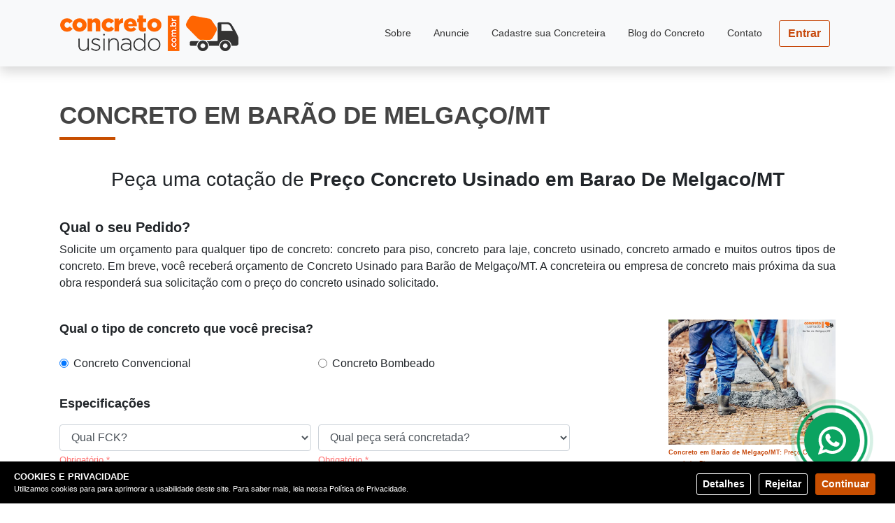

--- FILE ---
content_type: text/html
request_url: https://www.concretousinado.com.br/mt/barao-de-melgaco/
body_size: 6911
content:
<!DOCTYPE html><html data-n-head-ssr="" lang="pt-br" data-n-head="%7B%22lang%22:%7B%22ssr%22:%22pt-br%22%7D%7D"><head>
    <title>Concreto em Barão de Melgaço/MT: Preço Concreto para Laje, Piso</title><meta data-n-head="ssr" charset="utf-8"><meta data-n-head="ssr" name="viewport" content="width=device-width,initial-scale=1"><meta data-n-head="ssr" name="robots" content="FOLLOW,INDEX,ALL"><meta data-n-head="ssr" name="REVISIT-AFTER" content="7 Days"><meta data-n-head="ssr" name="AUDIENCE" content="all"><meta data-n-head="ssr" name="p:domain_verify" content="25ff1818a8a2f42d46955535a8dfeffe"><meta data-n-head="ssr" data-hid="title" name="title" content="Concreto em Barão de Melgaço/MT: Preço Concreto para Laje, Piso"><meta data-n-head="ssr" data-hid="description" name="description" content="Receba orçamentos para Concreto Usinado em Barão de Melgaço/MT! Confira o preço concreto usinado em Barão de Melgaço/MT, concreto piso em Barão de Melgaço/MT, concreto laje em Barão de Melgaço/MT"><meta data-n-head="ssr" data-hid="geo.region" name="geo.region" content="MT-BR"><meta data-n-head="ssr" data-hid="geo.placename" name="geo.placename" content="Barão de Melgaço"><meta data-n-head="ssr" data-hid="geo.position" name="geo.position" content="-16.191216;-55.947606"><meta data-n-head="ssr" data-hid="ICBM" name="ICBM" content="-16.191216, -55.947606"><meta data-n-head="ssr" data-hid="property-locale" property="og:locale" content="pt-BR"><meta data-n-head="ssr" data-hid="property-type" property="og:type" content="website"><meta data-n-head="ssr" data-hid="property-title" property="og:title" content="Concreto em Barão de Melgaço/MT: Preço Concreto para Laje, Piso"><meta data-n-head="ssr" data-hid="property-description" property="og:description" content="Receba orçamentos para Concreto Usinado em Barão de Melgaço/MT! Confira o preço concreto usinado em Barão de Melgaço/MT, concreto piso em Barão de Melgaço/MT, concreto laje em Barão de Melgaço/MT"><meta data-n-head="ssr" data-hid="property-url" property="og:url" content="https://www.concretousinado.com.br/mt/"><meta data-n-head="ssr" data-hid="property-site-name" property="og:site_name" content="Concreto Usinado"><meta data-n-head="ssr" data-hid="property-image" property="og:image" content="https://www.concretousinado.com.br/images/concreto-usinado.jpg"><meta data-n-head="ssr" data-hid="property-image-secure-url" property="og:image:secure_url" content="https://www.concretousinado.com.br/images/concreto-usinado-share.jpg"><meta data-n-head="ssr" data-hid="twitter-card" name="twitter:card" content="summary"><meta data-n-head="ssr" data-hid="twitter-title" name="twitter:title" content="Concreto em Barão de Melgaço/MT: Preço Concreto para Laje, Piso"><meta data-n-head="ssr" data-hid="twitter-description" name="twitter:description" content="Receba orçamentos para Concreto Usinado em Barão de Melgaço/MT! Confira o preço concreto usinado em Barão de Melgaço/MT, concreto piso em Barão de Melgaço/MT, concreto laje em Barão de Melgaço/MT"><meta data-n-head="ssr" data-hid="twitter-image" name="twitter:image" content="https://www.concretousinado.com.br/images/concreto-usinado-share.jpg"><link data-n-head="ssr" rel="icon" type="image/x-icon" href="/favicon.jpg"><link data-n-head="ssr" rel="dns-prefetch" href="//www.concretousinado.com.br"><link data-n-head="ssr" rel="dns-prefetch" href="//ajax.cloudflare.com"><link data-n-head="ssr" rel="dns-prefetch" href="//www.googletagmanager.com"><link data-n-head="ssr" rel="dns-prefetch" href="//www.google-analytics.com"><script data-n-head="ssr" data-hid="gtm-script" type="1c3964757f51ad1e37541b64-text/javascript">window._gtm_init||(window._gtm_init=1,function(t,e,n,o,a){t[n]=1==t[n]||"yes"==e[n]||1==e[n]||1==e.msDoNotTrack||t[o]&&t[o][a]&&t[o][a]()?1:0}(window,navigator,"doNotTrack","external","msTrackingProtectionEnabled"),function(o,a,i,r,g){o[g]={},o._gtm_inject=function(t){var e,n;o.doNotTrack||o[g][t]||(o[g][t]=1,o[r]=o[r]||[],o[r].push({"gtm.start":(new Date).getTime(),event:"gtm.js"}),e=a.getElementsByTagName(i)[0],(n=a.createElement(i)).defer=!0,n.src="https://www.googletagmanager.com/gtm.js?id="+t,e.parentNode.insertBefore(n,e))},o._gtm_inject("GTM-PD46P7R")}(window,document,"script","dataLayer","_gtm_ids"))</script><link rel="preload" href="/_nuxt/4108170.js" as="script"><link rel="preload" href="/_nuxt/css/0556903.css" as="style"><link rel="preload" href="/_nuxt/1.f11f7c16f107f3bd7f86.js" as="script"><link rel="preload" href="/_nuxt/css/74640f6.css" as="style"><link rel="preload" href="/_nuxt/0.06831010f25cb1db095f.js" as="script"><link rel="preload" href="/_nuxt/38.43c39b42ae1afd8c54b7.js" as="script"><link rel="stylesheet" href="/_nuxt/css/0556903.css"><link rel="stylesheet" href="/_nuxt/css/74640f6.css">
  <link rel="canonical" href="https://www.concretousinado.com.br/mt/barao-de-melgaco/"></head>
  <body>
    <noscript data-n-head="ssr" data-hid="gtm-noscript" data-pbody="true"><iframe src="https://www.googletagmanager.com/ns.html?id=GTM-PD46P7R&" height="0" width="0" style="display:none;visibility:hidden" title="gtm"></iframe></noscript><div data-server-rendered="true" id="__nuxt"><!----><div id="__layout"><div><nav id="header" class="navbar navbar-expand-lg navbar-light fixed-top bg-light shadow" data-v-8d93e9aa=""><div class="container" data-v-8d93e9aa=""><a href="/" title="Portal Concreto Usinado" class="navbar-brand nuxt-link-active" data-v-8d93e9aa=""><img data-src="/images/concreto-usinado.png" alt="Concreto" title="Concreto" width="100%" height="100%" class="align-top d-none d-md-block" data-v-8d93e9aa=""> <img data-src="/images/concreto-usinado.png" alt="Concreto" title="Concreto" width="100%" height="100%" data-toggle="collapse" data-target="#navbarSupportedContent" aria-controls="navbarSupportedContent" aria-expanded="false" class="align-top d-block d-md-none" data-v-8d93e9aa=""></a> <button type="button" data-toggle="collapse" data-target="#navbarSupportedContent" aria-controls="navbarSupportedContent" aria-expanded="false" aria-label="Toggle navigation" class="navbar-toggler" data-v-8d93e9aa=""><span class="fa fa-bars" data-v-8d93e9aa=""></span></button> <div id="navbarSupportedContent" class="collapse navbar-collapse" data-v-8d93e9aa=""><ul class="navbar-nav ml-auto" data-v-8d93e9aa=""><li class="nav-item" data-v-8d93e9aa=""><a href="/sobre/" title="Sobre - Portal Concreto Usinado" class="nav-link" data-v-8d93e9aa="">Sobre</a></li> <li class="nav-item" data-v-8d93e9aa=""><a href="/anuncie/" title="Anuncie - Portal Concreto Usinado" class="nav-link" data-v-8d93e9aa="">Anuncie</a></li> <li class="nav-item" data-v-8d93e9aa=""><a href="/cadastre-sua-concreteira/" title="Cadastre sua Concreteira - Portal Concreto Usinado" class="nav-link" data-v-8d93e9aa="">Cadastre sua Concreteira</a></li> <li class="nav-item" data-v-8d93e9aa=""><a href="/noticias/" title="Blog do Concreto - Portal Concreto Usinado" class="nav-link" data-v-8d93e9aa="">Blog do Concreto</a></li> <li class="nav-item" data-v-8d93e9aa=""><a href="/contato/" title="Contato - Portal Concreto Usinado" class="nav-link" data-v-8d93e9aa="">Contato</a></li> <li class="nav-item" data-v-8d93e9aa=""><a href="/login" class="btn btn-outline-primary btn-primary btn-block my-2 my-sm-0" data-v-8d93e9aa="">
              Entrar
          </a></li></ul></div></div></nav> <section data-fetch-key="data-v-6ecd1c6f:0" data-v-6ecd1c6f=""><div class="container" data-v-6ecd1c6f=""><div class="row" data-v-6ecd1c6f=""><div class="col-12" data-v-6ecd1c6f=""><h1 class="titulo mb-40" data-v-6ecd1c6f="">Concreto em Barão de Melgaço/MT</h1> <h2 class="h3 text-center" data-v-6ecd1c6f="">Peça uma cotação de <strong data-v-6ecd1c6f="">Preço Concreto Usinado em Barao De Melgaco/<a href="https://www.concretousinado.com.br/mt" class="inv-link" data-v-6ecd1c6f="">MT</a></strong></h2> <h3 class="mt-40 mb-20" data-v-6ecd1c6f=""><b data-v-6ecd1c6f="">Qual o seu Pedido?</b></h3> <p class="text-justify mb-40" data-v-6ecd1c6f="">
                    Solicite um orçamento para qualquer tipo de concreto: concreto para piso, concreto para laje, concreto usinado, concreto armado e muitos outros tipos de concreto. Em breve, você receberá orçamento de Concreto Usinado para Barão de Melgaço/MT.
                    A concreteira ou empresa de concreto mais próxima da sua obra responderá sua solicitação com o preço do concreto usinado solicitado.
                </p></div> <div class="col-12 col-md-8 pedido" data-v-6ecd1c6f=""><p class="text-left" data-v-6ecd1c6f="">Qual o tipo de concreto que você precisa?</p> <form class="form-row mt-4" data-v-6ecd1c6f=""><div class="col-12 col-sm-12 col-md-6" data-v-6ecd1c6f=""><div class="form-check" data-v-6ecd1c6f=""><label for="concrete-convencional" data-v-6ecd1c6f=""><input type="radio" name="concrete-convencional" id="concrete-convencional" value="Concreto Convencional" checked="" class="form-check-input" data-v-6ecd1c6f="">                                
                                Concreto Convencional
                            </label></div></div> <div class="col-12 col-sm-12 col-md-6" data-v-6ecd1c6f=""><div class="form-check" data-v-6ecd1c6f=""><label for="concrete-bombeado" data-v-6ecd1c6f=""><input type="radio" name="concrete-bombeado" id="concrete-bombeado" value="Concreto Bombeado" class="form-check-input" data-v-6ecd1c6f="">                               
                                Concreto Bombeado
                            </label></div></div> <div class="col-12 mt-4" data-v-6ecd1c6f=""><p class="text-left" data-v-6ecd1c6f="">Especificações</p></div> <div class="form-group col-12 col-sm-12 col-md-6 col-lg-6 col-xl-6" data-v-6ecd1c6f=""><select aria-label="Especificações" class="form-control" data-v-6ecd1c6f=""><option selected="" value="0" data-v-6ecd1c6f="">
                                Qual FCK?
                            </option><option value="15" data-v-6ecd1c6f="">
                                15
                            </option><option value="20" data-v-6ecd1c6f="">
                                20
                            </option><option value="25" data-v-6ecd1c6f="">
                                25
                            </option><option value="30" data-v-6ecd1c6f="">
                                30
                            </option><option value="35" data-v-6ecd1c6f="">
                                35
                            </option><option value="40" data-v-6ecd1c6f="">
                                40
                            </option><option value="nenhum" data-v-6ecd1c6f="">
                                Não sei
                            </option></select> <small style="color:#ff7675" data-v-6ecd1c6f="">
                            Obrigatório *
                        </small></div> <div class="form-group col-12 col-sm-12 col-md-6 col-lg-6 col-xl-6" data-v-6ecd1c6f=""><select aria-label="Especificações" class="form-control" data-v-6ecd1c6f=""><option selected="" value="0" data-v-6ecd1c6f="">
                                Qual peça será concretada?
                            </option><option value="Baldrame" data-v-6ecd1c6f="">
                                Baldrame
                            </option><option value="Calçada" data-v-6ecd1c6f="">
                                Calçada
                            </option><option value="Estaca Hélice" data-v-6ecd1c6f="">
                                Estaca Hélice
                            </option><option value="Fundação" data-v-6ecd1c6f="">
                                Fundação
                            </option><option value="Guia/Sarjeta" data-v-6ecd1c6f="">
                                Guia/Sarjeta
                            </option><option value="Laje" data-v-6ecd1c6f="">
                                Laje
                            </option><option value="Piso" data-v-6ecd1c6f="">
                                Piso
                            </option><option value="Piscina" data-v-6ecd1c6f="">
                                Piscina
                            </option><option value="Radier" data-v-6ecd1c6f="">
                                Radier
                            </option><option value="Outro" data-v-6ecd1c6f="">
                                Outro
                            </option></select> <small style="color:#ff7675" data-v-6ecd1c6f="">
                            Obrigatório *
                        </small></div> <div class="col-12" data-v-6ecd1c6f=""><p class="text-left" data-v-6ecd1c6f="">E a quantidade necessária? <small class="text-danger font-weight-bold" data-v-6ecd1c6f=""> (Volume Mínimo 3m³ - ABNT NBR 7212) </small></p></div> <div class="col-4 col-sm-4 col-md-3" data-v-6ecd1c6f=""><div class="form-group" data-v-6ecd1c6f=""><input type="number" min="0" aria-label="Quantidade" class="form-control" data-v-6ecd1c6f=""> <small style="color:#ff7675" data-v-6ecd1c6f="">
                                Obrigatório *
                            </small></div></div> <div class="col-4 col-sm-4 col-md-1" data-v-6ecd1c6f=""><label for="metros" data-v-6ecd1c6f="">m³</label></div> <div class="col-4 col-sm-4 col-md-2" data-v-6ecd1c6f=""><div class="form-check" data-v-6ecd1c6f=""><label for="quantityconcrete" class="form-check-label" data-v-6ecd1c6f=""><input id="quantityconcrete" type="checkbox" name="quantityconcrete" aria-label="Opção não sei" class="form-check-input" data-v-6ecd1c6f="">
                                Não sei
                            </label></div></div> <div class="col-12" data-v-6ecd1c6f=""><p class="text-left" data-v-6ecd1c6f="">Deixe seus dados para contato:</p></div> <div class="col-12" data-v-6ecd1c6f=""><div class="form-group" data-v-6ecd1c6f=""><input placeholder="Nome" aria-label="Nome" class="form-control" data-v-6ecd1c6f=""> <small style="color:#ff7675" data-v-6ecd1c6f="">
                                Nome obrigatório *
                            </small></div></div> <div class="col-12" data-v-6ecd1c6f=""><div class="form-group" data-v-6ecd1c6f=""><input type="tel" title="Somente números" aria-label="Telefone" pattern="[0-9]+" placeholder="Telefone" maxlength="15" class="form-control" data-v-6ecd1c6f=""> <small style="color:#ff7675" data-v-6ecd1c6f="">
                                Telefone obrigatório *
                            </small></div></div> <div class="col-12" data-v-6ecd1c6f=""><div class="form-group" data-v-6ecd1c6f=""><input type="email" required="" placeholder="E-mail" aria-label="Email" class="form-control" data-v-6ecd1c6f=""> <small style="color:#ff7675" data-v-6ecd1c6f="">
                                E-mail obrigatório *
                            </small></div></div> <div class="col-12" data-v-6ecd1c6f=""><div class="form-group" data-v-6ecd1c6f=""><textarea rows="5" placeholder="Mensagem" aria-label="Mensagem" class="form-control" data-v-6ecd1c6f=""></textarea></div></div> <div class="col-12 mb-2" data-v-6ecd1c6f=""><small data-v-6ecd1c6f="">
                            Ao clicar em "Enviar" declaro estar ciente e de acordo com os
                            <a href="#" data-v-6ecd1c6f="">Termos e Política de Privacidade</a> do site
                        </small></div> <div class="col-12 col-md-8 mb-2" data-v-6ecd1c6f=""><div role="alert" class="alert alert-warning alert-dismissible correct-data-alert fade show small mt-1" data-v-6ecd1c6f=""><small class="text-uppercase" data-v-6ecd1c6f=""><strong data-v-6ecd1c6f="">ATENÇÃO:</strong> <br class="d-block d-sm-none" data-v-6ecd1c6f=""> 
                                Antes da solicitação de orçamento, confira se o seu telefone e <br class="d-none d-sm-block" data-v-6ecd1c6f="">e-mail estão corretos.
                            </small> <button type="button" data-dismiss="alert" aria-label="Fechar" class="close" data-v-6ecd1c6f=""><span aria-hidden="true" data-v-6ecd1c6f="">×</span></button></div></div> <div class="col-12 col-md-4 text-right mb-2" data-v-6ecd1c6f=""><button type="button" disabled="" class="btn btn-success btn-lg mb-4 btn-send" data-v-6ecd1c6f="">
                            ENVIAR
                        </button></div></form></div> <div class="col-12 col-md-4" data-v-6ecd1c6f=""><div class="row ml-5 pl-5 concrete-figures" data-v-6ecd1c6f=""><div class="col-6 col-md-12" data-v-6ecd1c6f=""><a href="https://www.concretousinado.com.br/mt/barao-de-melgaco" title="Concreto em Barão de Melgaço/MT" data-v-6ecd1c6f=""><figure class="concrete" data-v-6ecd1c6f=""><img data-src="https://www.concretousinado.com.br/images/cities/concreto-barao-de-melgaco-mt.jpg" title="Concreto em Barão de Melgaço/MT" class="img-fluid" data-v-6ecd1c6f=""> <figcaption class="origin-caption" data-v-6ecd1c6f=""><small data-v-6ecd1c6f=""><strong data-v-6ecd1c6f="">Concreto em Barão de Melgaço/MT: </strong> Preço Concreto para Laje, Piso</small></figcaption></figure></a></div><div class="col-6 col-md-12" data-v-6ecd1c6f=""><a href="https://www.concretousinado.com.br/" title="Concreto Usinado em Barão de Melgaço/MT" data-v-6ecd1c6f=""><figure class="concrete" data-v-6ecd1c6f=""><img data-src="https://www.concretousinado.com.br/images/cities/concreto-usinado-barao-de-melgaco-mt.jpg" title="Concreto Usinado em Barão de Melgaço/MT" class="img-fluid" data-v-6ecd1c6f=""> <figcaption class="origin-caption" data-v-6ecd1c6f=""><small data-v-6ecd1c6f=""><strong data-v-6ecd1c6f=""></strong> </small></figcaption></figure></a></div><div class="col-6 col-md-12" data-v-6ecd1c6f=""><a href="https://www.concretousinado.com.br/mt" title="Concreteira Barão de Melgaço/MT" data-v-6ecd1c6f=""><figure class="concrete" data-v-6ecd1c6f=""><img data-src="https://www.concretousinado.com.br/images/cities/concreteira-barao-de-melgaco-mt.jpg" title="Concreteira Barão de Melgaço/MT" class="img-fluid" data-v-6ecd1c6f=""> <figcaption class="origin-caption" data-v-6ecd1c6f=""><small data-v-6ecd1c6f=""><strong data-v-6ecd1c6f=""></strong> </small></figcaption></figure></a></div><div class="col-6 col-md-12" data-v-6ecd1c6f=""><a href="https://www.concretousinado.com.br/noticias" title="Preço Concreto em Barão de Melgaço/MT" data-v-6ecd1c6f=""><figure class="concrete" data-v-6ecd1c6f=""><img data-src="https://www.concretousinado.com.br/images/cities/preco-concreto-barao-de-melgaco-mt.jpg" title="Preço Concreto em Barão de Melgaço/MT" class="img-fluid" data-v-6ecd1c6f=""> <figcaption class="origin-caption" data-v-6ecd1c6f=""><small data-v-6ecd1c6f=""><strong data-v-6ecd1c6f=""></strong> </small></figcaption></figure></a></div></div></div></div></div> <div title="Concreto Usinado em: Barao De Melgaco/MT" class="city-map mt-2" data-v-6ecd1c6f=""><p class="location" data-v-6ecd1c6f="">
            Concreto Usinado em <strong data-v-6ecd1c6f="">Barao De Melgaco/MT</strong></p> <div id="map" data-v-6ecd1c6f=""></div></div> <section id="newsletter" lazy-background="/_nuxt/img/pattern-1-white.236ae3f.png" class="newsletter pt-4 pb-4" data-v-3de7ecc0="" data-v-6ecd1c6f=""><div class="container" data-v-3de7ecc0=""><div class="row" data-v-3de7ecc0=""><div class="col-lg-8" data-v-3de7ecc0=""><i class="fa fa-envelope-o fa-3x pull-left mt-2 mr-4 text-white" data-v-3de7ecc0=""></i> <div class="pull-left" data-v-3de7ecc0=""><p class="h3 text-white" data-v-3de7ecc0="">Quer receber as melhores dicas para sua obra?</p> <p class="h3 text-white" data-v-3de7ecc0=""><strong data-v-3de7ecc0="">Assine nossa newsletter!</strong></p></div></div> <div class="col-lg-4" data-v-3de7ecc0=""><div class="input-group input-group-md mt-3" data-v-3de7ecc0=""><input aria-label="Enviar Newsletter" placeholder="Digite seu e-mail" class="form-control" data-v-3de7ecc0=""> <div class="input-group-append input-group-append-md" data-v-3de7ecc0=""><button type="button" aria-label="Enviar newsletter" disabled="" class="btn" data-v-3de7ecc0=""><i class="fa fa-arrow-right fa-lg text-white" data-v-3de7ecc0=""></i></button> <!----></div></div></div></div></div> <section class="modal-component" data-v-3de7ecc0=""><div id="modal" tabindex="-1" role="dialog" aria-labelledby="modal" aria-hidden="true" class="modal fade"><div role="document" class="modal-dialog"><div class="modal-content"><div class="modal-header"><h5 class="modal-title"><span>&nbsp;</span></h5> <button type="button" data-dismiss="modal" aria-label="Close" class="close"><span aria-hidden="true">×</span></button></div> <div class="modal-body">
                    
                </div> <div class="modal-footer"><button type="button" data-dismiss="modal" class="btn btn-success">OK</button></div></div></div></div></section></section> <div id="modal-term-order" tabindex="-1" role="dialog" aria-labelledby="modal" aria-hidden="true" class="modal faden modal-term" data-v-651dd10f="" data-v-6ecd1c6f=""><div role="document" class="modal-dialog modal-lg" data-v-651dd10f=""><div class="modal-content" data-v-651dd10f=""><div class="modal-body text-center" data-v-651dd10f=""><span title="Carregando..." class="loader" data-v-651dd10f=""></span></div></div></div></div></section> <footer data-v-4eed898f=""><!----> <a id="chat-concreto-widget" class="chat-wpp-icon fadeIn" data-v-5db40bbe="" data-v-4eed898f="">
  Abrir chat
</a> <div class="container" data-v-4eed898f=""><div class="row" data-v-4eed898f=""><div class="col-md-3 my-auto" data-v-4eed898f=""><a href="https://www.concretousinado.com.br/" title="Concreto Usinado" data-v-4eed898f=""><img data-src="/_nuxt/img/concreto-usinado-b.6765c9f.png" alt="Concreto usinado" title="Concreto Usinado" loading="lazy" width="223" height="46" class="img-fluid mx-auto d-block footer-logo" data-v-4eed898f=""></a></div> <div class="col-md-3" data-v-4eed898f=""><div class="h5 text-white" data-v-4eed898f=""><strong data-v-4eed898f="">A Empresa</strong></div> <ul data-v-4eed898f=""><li data-v-4eed898f=""><a title="Sobre" href="/sobre/" class="text-white" data-v-4eed898f="">Sobre</a></li> <li data-v-4eed898f=""><a title="Cadastre sua Concreteira" href="/cadastre-sua-concreteira/" class="text-white" data-v-4eed898f="">Cadastre sua Concreteira</a></li> <li data-v-4eed898f=""><a href="/noticias/" class="text-white" data-v-4eed898f="">Blog do Concreto</a></li> <li data-v-4eed898f=""><a title="Contato" href="/contato/" class="text-white" data-v-4eed898f="">Contato</a></li> <li data-v-4eed898f=""><a href="/noticias/o-que-e-concreto/" title="Concreto" class="text-white" data-v-4eed898f="">Concreto</a></li> <li data-v-4eed898f=""><a href="/noticias/tipos-de-concreto" class="text-white" data-v-4eed898f="">Tipos de Concreto</a></li> <li data-v-4eed898f=""><a title="Abrangência" href="/abrangencia/" class="text-white" data-v-4eed898f="">Abrangência</a></li> <li data-v-4eed898f=""><a title="Media kit" rel="noopener" href="https://www.slideshare.net/ConcretoUsinado/media-kit-concretousinadocombr-2021" target="_blank" class="text-white" data-v-4eed898f="">Media kit</a></li> <li data-v-4eed898f=""><a title="Mapa do Site" href="/mapa-site/" class="text-white" data-v-4eed898f="">Mapa do Site</a></li></ul></div> <div class="col-md-3" data-v-4eed898f=""><div class="row" data-v-4eed898f=""><div class="col-sm-6" data-v-4eed898f=""><div class="h5 text-white" data-v-4eed898f=""><strong data-v-4eed898f="">Pagamento</strong></div> <div class="row payments" data-v-4eed898f=""><div class="col-sm-6 col-3 mb-2" data-v-4eed898f=""><img data-src="/images/payment/mastercard.png" alt="Cartão de Crédito Mastercard" title="Cartão de Crédito Mastercard" loading="lazy" width="42" height="25" class="img-fluid" data-v-4eed898f=""></div><div class="col-sm-6 col-3 mb-2" data-v-4eed898f=""><img data-src="/images/payment/amex.png" alt="Cartão de Crédito Amex" title="Cartão de Crédito Amex" loading="lazy" width="42" height="25" class="img-fluid" data-v-4eed898f=""></div><div class="col-sm-6 col-3 mb-2" data-v-4eed898f=""><img data-src="/images/payment/visa.png" alt="Cartão de Crédito Visa" title="Cartão de Crédito Visa" loading="lazy" width="42" height="25" class="img-fluid" data-v-4eed898f=""></div><div class="col-sm-6 col-3 mb-2" data-v-4eed898f=""><img data-src="/images/payment/hipercard.png" alt="Cartão de Crédito Hipercard" title="Cartão de Crédito Hipercard" loading="lazy" width="42" height="25" class="img-fluid" data-v-4eed898f=""></div><div class="col-sm-6 col-3 mb-2" data-v-4eed898f=""><img data-src="/images/payment/dinersclub.png" alt="Cartão de Crédito DinnersClub" title="Cartão de Crédito DinnersClub" loading="lazy" width="42" height="25" class="img-fluid" data-v-4eed898f=""></div><div class="col-sm-6 col-3 mb-2" data-v-4eed898f=""><img data-src="/images/payment/elo.png" alt="Cartão de Crédito Elo" title="Cartão de Crédito Elo" loading="lazy" width="42" height="25" class="img-fluid" data-v-4eed898f=""></div><div class="col-sm-6 col-3 mb-2" data-v-4eed898f=""><img data-src="/images/payment/boleto.png" alt="Metodo de Pagamento Boleto" title="Metodo de Pagamento Boleto" loading="lazy" width="42" height="25" class="img-fluid" data-v-4eed898f=""></div></div></div> <div class="col-sm-6" data-v-4eed898f=""><div class="h5 text-white" data-v-4eed898f=""><strong data-v-4eed898f="">Segurança</strong></div> <a href="https://letsencrypt.org/pt-br/" rel="noopener" target="_blank" data-v-4eed898f=""><img data-src="/_nuxt/img/lets-encrypt-selo.8d672d6.png" alt="Let's Encrypt" width="113" height="26" class="img-fluid" data-v-4eed898f=""></a> <div class="h5 text-white mt-5" data-v-4eed898f=""><strong data-v-4eed898f="">Privacidade</strong></div> <a href="/termos/" class="text-white" data-v-4eed898f="">Termos de Uso</a></div></div></div> <div class="col-md-3 text-md-left mt-5 mt-md-1 text-center" data-v-4eed898f=""><div class="h5 text-white" data-v-4eed898f=""><strong data-v-4eed898f="">Fique conectado!</strong></div> <a href="https://www.facebook.com/portalconcretousinado" title="Redes Sociais - Facebook" class="round-icon" data-v-4eed898f=""><i title="Redes Sociais - Facebook" class="fa fa-facebook" data-v-4eed898f=""></i></a> <a href="https://www.linkedin.com/company/concretousinado/" target="_blank" rel="noopener" title="Redes Sociais - LinkedIn" class="round-icon" data-v-4eed898f=""><i title="Redes Sociais - LinkedIn" class="fa fa-linkedin" data-v-4eed898f=""></i></a> <a href="https://www.instagram.com/concretousinado/" target="_blank" rel="noopener" title="Redes Sociais - Instagram" class="round-icon" data-v-4eed898f=""><i title="Redes Sociais - Instagram" class="fa fa-instagram" data-v-4eed898f=""></i></a></div></div></div></footer></div></div></div><script type="1c3964757f51ad1e37541b64-text/javascript">window.__NUXT__=function(e,a,o,t,r,i,n,c,s,d,l,p,u,m,g,b,w){return{layout:"default",data:[{}],fetch:{"data-v-6ecd1c6f:0":{appUri:o,images:[{title:t,alt:t,src:"https://www.concretousinado.com.br/images/cities/concreto-barao-de-melgaco-mt.jpg",text1:"Concreto em Barão de Melgaço/MT: ",text2:"Preço Concreto para Laje, Piso",link:"https://www.concretousinado.com.br/mt/barao-de-melgaco"},{title:r,alt:r,src:"https://www.concretousinado.com.br/images/cities/concreto-usinado-barao-de-melgaco-mt.jpg",link:o},{title:i,alt:i,src:"https://www.concretousinado.com.br/images/cities/concreteira-barao-de-melgaco-mt.jpg",link:"https://www.concretousinado.com.br/mt"},{title:n,alt:n,src:"https://www.concretousinado.com.br/images/cities/preco-concreto-barao-de-melgaco-mt.jpg",link:"https://www.concretousinado.com.br/noticias"}],results:{formatted_address:"Barão de Melgaço - State of Mato Grosso, Brazil",geometry:{location:{lat:-16.191216,lng:-55.947606}},place_id:"-",url:"mt/barao-de-melgaco",title:"Barão de Melgaço/MT",titleClean:"Barao De Melgaco/MT",city:"Barão de Melgaço",cityClean:"Barao De Melgaco",uf:"MT",dashed:"barao-de-melgaco-mt"},order:{typeConcrete:"Concreto Convencional",resistenceConcrete:a,quantityConcrete:e,name:e,phone:e,mail:e,message:e,origin:e,chkQuantityConcrete:!1,resistenceConcreteSelected:0,pieceConcreteSelected:0},dataConcreteRes:[{description:"Qual FCK?",value:"0"},{description:a,value:a},{description:"20",value:"20"},{description:"25",value:"25"},{description:"30",value:"30"},{description:"35",value:"35"},{description:"40",value:"40"},{description:"Não sei",value:"nenhum"}],dataPieceConcrete:[{description:"Qual peça será concretada?",value:"0"},{description:c,value:c},{description:s,value:s},{description:d,value:d},{description:l,value:l},{description:p,value:p},{description:u,value:u},{description:m,value:m},{description:g,value:g},{description:b,value:b},{description:w,value:w}],chk_term:!1,dataAddress:e,loader:!1}},error:e,state:{typeSearchAddress:"zipCode",zipCode:e,dataAddress:e,uri:"https://www.concretousinado.com.br/api",uriViaCep:"https://viacep.com.br/ws/",uriGeocode:"https://maps.googleapis.com/maps/api/geocode/json?",routes:{accessToken:"access_token",forgotPassword:"forgot-password",alterPassword:"alter-password",register:"register",newSubscription:"new-subscription",cancelSubscription:"cancel-subscription",user:"user",customer:"customer",financial:"financial",plan:"plan",order:"order",notification:"notification-order/customer",newsletter:"newsletter",brand:"brand/find-by-active",lastPost:"last-post",lastDeposition:"last-deposition",blog:"post",blogAll:"post/find-all",blogLinks:"post/find-links",postTag:"post-tag",postUrl:"post-url",term:"term",abrangenciaFindState:"abrangencia/findState",abrangenciaFindByState:"abrangencia/findByState",emailSend:"email/send",exportOrdersByCustomer:"notification-order/export-order-by-customer",abrangenciaLocationInfo:"abrangencia/info",abrangenciaLocationZip:"abrangencia/zip",abrangenciaLocationAddress:"abrangencia/address"},storage:e,planSelected:e,states:e,cities:e,brands:[],depositions:[],latestPost:[],token:e,customerDash:e,financialDash:e,orderDash:e,customerPlanDash:e,tagTitle:"",calculatedConcrete:e},serverRendered:!0,routePath:"/mt/barao-de-melgaco",config:{_app:{basePath:"/",assetsPath:"/_nuxt/",cdnURL:e}}}}(null,"15","https://www.concretousinado.com.br/","Concreto em Barão de Melgaço/MT","Concreto Usinado em Barão de Melgaço/MT","Concreteira Barão de Melgaço/MT","Preço Concreto em Barão de Melgaço/MT","Baldrame","Calçada","Estaca Hélice","Fundação","Guia/Sarjeta","Laje","Piso","Piscina","Radier","Outro")</script><script src="/_nuxt/4108170.js" defer="" type="1c3964757f51ad1e37541b64-text/javascript"></script><script src="/_nuxt/0.06831010f25cb1db095f.js" defer="" type="1c3964757f51ad1e37541b64-text/javascript"></script><script src="/_nuxt/38.43c39b42ae1afd8c54b7.js" defer="" type="1c3964757f51ad1e37541b64-text/javascript"></script><script src="/_nuxt/1.f11f7c16f107f3bd7f86.js" defer="" type="1c3964757f51ad1e37541b64-text/javascript"></script>
  

<script src="/cdn-cgi/scripts/7d0fa10a/cloudflare-static/rocket-loader.min.js" data-cf-settings="1c3964757f51ad1e37541b64-|49" defer></script><script defer src="https://static.cloudflareinsights.com/beacon.min.js/vcd15cbe7772f49c399c6a5babf22c1241717689176015" integrity="sha512-ZpsOmlRQV6y907TI0dKBHq9Md29nnaEIPlkf84rnaERnq6zvWvPUqr2ft8M1aS28oN72PdrCzSjY4U6VaAw1EQ==" data-cf-beacon='{"version":"2024.11.0","token":"ad3a8567433f4c6c862d0b267ecff3f0","r":1,"server_timing":{"name":{"cfCacheStatus":true,"cfEdge":true,"cfExtPri":true,"cfL4":true,"cfOrigin":true,"cfSpeedBrain":true},"location_startswith":null}}' crossorigin="anonymous"></script>
</body></html>

--- FILE ---
content_type: text/css
request_url: https://www.concretousinado.com.br/_nuxt/css/0981f18.css
body_size: 582
content:
.newsletter[data-v-3de7ecc0]{background:#c74e00}.input-group .btn[data-v-3de7ecc0],.input-group input[data-v-3de7ecc0]{background:none;color:#fff;padding-left:0;border:none;border-bottom:3px solid #fff}.form-control[data-v-3de7ecc0]::-webkit-input-placeholder{color:#fff}@media screen and (max-width:800px){.fa.fa-envelope-o[data-v-3de7ecc0]{margin-bottom:15px}}.anuncie p[data-v-6522d864]{margin:-20px 0 40px;text-align:center;font-weight:300;font-size:18px}.anuncie .selo[data-v-6522d864]{position:absolute;right:-8px;top:-10px;z-index:1}.titulo-plano-exclusivo[data-v-6522d864]{font-size:20px;font-weight:700;color:#444}.texto-plano-exclusivo[data-v-6522d864]{color:#fff;text-align:"justify";font-size:16px;margin-top:5px;font-weight:700}.valor-plano-exclusivo[data-v-6522d864]{font-size:26px;font-weight:700;color:#fff}.block[data-v-6522d864]{border:1px solid #ccc;height:280px;min-width:200px;margin:10px 0 50px;box-shadow:2px 2px 2px 2px #ccc;text-align:center}.block .header[data-v-6522d864]{text-align:center;padding:10px 0;color:#fff;background-color:#00aeef;border-bottom:1px solid #00aeef}.block .header h2[data-v-6522d864]{font-size:1.5em;font-weight:700}.block .content[data-v-6522d864]{text-align:center;margin-top:50px}.block .content sup[data-v-6522d864]{font-size:1.5em;font-weight:700;color:#c74e00;top:-20px}.block .content span[data-v-6522d864]{font-size:55px;font-weight:900;color:#c74e00}.block button[data-v-6522d864]{margin-top:20px}.block .unit[data-v-6522d864]{width:250px}.elevated[data-v-6522d864]{box-shadow:5px 40px 40px 5px #ccc}

--- FILE ---
content_type: text/css
request_url: https://www.concretousinado.com.br/_nuxt/css/863bef2.css
body_size: 306
content:
.newsletter[data-v-3de7ecc0]{background:#c74e00}.input-group .btn[data-v-3de7ecc0],.input-group input[data-v-3de7ecc0]{background:none;color:#fff;padding-left:0;border:none;border-bottom:3px solid #fff}.form-control[data-v-3de7ecc0]::-webkit-input-placeholder{color:#fff}@media screen and (max-width:800px){.fa.fa-envelope-o[data-v-3de7ecc0]{margin-bottom:15px}}a[data-v-4e512724]{text-decoration:none;font-weight:700;color:#444}p[data-v-4e512724]{margin:-20px 0 40px;text-align:justify;font-weight:300;font-size:18px}

--- FILE ---
content_type: text/javascript
request_url: https://www.concretousinado.com.br/_nuxt/10.231f36c6672d56346180.js
body_size: 2611
content:
(window.webpackJsonp=window.webpackJsonp||[]).push([[10],{223:function(t,e,n){"use strict";(function(t){var o=n(12),r=n.n(o),c=n(225);e.a={data:function(){return{email:null,loader:!1,modal:{title:null,message:null}}},components:{CModal:c.a},computed:{validated:function(){return void 0!==this.email&&null!==this.email}},methods:{subscription:function(){var e=this,n=this.$store.getters.getRoutes;this.loader=!0,r.a.post("".concat("https://www.concretousinado.com.br/api","/").concat(n.newsletter),{email:this.email}).then((function(n){if(e.modal.title="Newsletter!","201"==n.status)return e.loader=!1,e.modal.message=n.data.data,void t("#modal").modal()})).catch((function(){e.loader=!1,e.modal.message="Não conseguimos concluir esta operação neste momento, tente mais tarde!",t("#modal").modal()}))}}}}).call(this,n(73))},224:function(t,e,n){},225:function(t,e,n){"use strict";var o={name:"CModal",props:{params:Object,id:String}},r=n(2),component=Object(r.a)(o,(function(){var t=this,e=t.$createElement,n=t._self._c||e;return n("section",{staticClass:"modal-component"},[n("div",{staticClass:"modal fade",attrs:{id:t.id||"modal",tabindex:"-1",role:"dialog","aria-labelledby":"modal","aria-hidden":"true"}},[n("div",{staticClass:"modal-dialog",attrs:{role:"document"}},[n("div",{staticClass:"modal-content"},[n("div",{staticClass:"modal-header"},[n("h5",{staticClass:"modal-title"},[n("span",[t._v(" "+t._s(t.params.title))])]),t._v(" "),t._m(0)]),t._v(" "),n("div",{staticClass:"modal-body"},[t._v("\n                    "+t._s(t.params.message)+"\n                ")]),t._v(" "),t._m(1)])])])])}),[function(){var t=this,e=t.$createElement,n=t._self._c||e;return n("button",{staticClass:"close",attrs:{type:"button","data-dismiss":"modal","aria-label":"Close"}},[n("span",{attrs:{"aria-hidden":"true"}},[t._v("×")])])},function(){var t=this,e=t.$createElement,n=t._self._c||e;return n("div",{staticClass:"modal-footer"},[n("button",{staticClass:"btn btn-success",attrs:{type:"button","data-dismiss":"modal"}},[t._v("OK")])])}],!1,null,null,null);e.a=component.exports},226:function(t,e,n){t.exports=n.p+"img/pattern-1-white.236ae3f.png"},227:function(t,e,n){"use strict";n(224)},228:function(t,e,n){"use strict";var o=n(223).a,r=(n(227),n(2)),component=Object(r.a)(o,(function(){var t=this,e=t.$createElement,o=t._self._c||e;return o("section",{directives:[{name:"lazy-background",rawName:"v-lazy-background"}],staticClass:"newsletter pt-4 pb-4",attrs:{id:"newsletter","lazy-background":n(226)}},[o("div",{staticClass:"container"},[o("div",{staticClass:"row"},[t._m(0),t._v(" "),o("div",{staticClass:"col-lg-4"},[o("div",{staticClass:"input-group input-group-md mt-3"},[o("input",{directives:[{name:"model",rawName:"v-model",value:t.email,expression:"email"}],staticClass:"form-control",attrs:{type:"text","aria-label":"Enviar Newsletter",placeholder:"Digite seu e-mail"},domProps:{value:t.email},on:{input:function(e){e.target.composing||(t.email=e.target.value)}}}),t._v(" "),o("div",{staticClass:"input-group-append input-group-append-md"},[o("button",{staticClass:"btn",attrs:{type:"button","aria-label":"Enviar newsletter",disabled:!t.validated},on:{click:function(e){return t.subscription()}}},[o("i",{staticClass:"fa fa-arrow-right fa-lg text-white"})]),t._v(" "),t.loader?o("span",{staticClass:"loader",attrs:{title:"Carregando..."}}):t._e()])])])])]),t._v(" "),o("c-modal",{attrs:{params:t.modal}})],1)}),[function(){var t=this,e=t.$createElement,n=t._self._c||e;return n("div",{staticClass:"col-lg-8"},[n("i",{staticClass:"fa fa-envelope-o fa-3x pull-left mt-2 mr-4 text-white"}),t._v(" "),n("div",{staticClass:"pull-left"},[n("p",{staticClass:"h3 text-white"},[t._v("Quer receber as melhores dicas para sua obra?")]),t._v(" "),n("p",{staticClass:"h3 text-white"},[n("strong",[t._v("Assine nossa newsletter!")])])])])}],!1,null,"3de7ecc0",null);e.a=component.exports},233:function(t,e,n){t.exports=n.p+"img/selo-venda.d52ae62.png"},253:function(t,e,n){},311:function(t,e,n){"use strict";n(253)},399:function(t,e,n){"use strict";n.r(e);var o=n(3),r=(n(31),n(228)),c=n(94),l={name:"Anuncios",head:function(){return{title:"Portal Concreto Usinado - Clientes ideais para a sua concreteira, anuncie!",meta:this.meta}},components:{CNewsletter:r.a,CFooter:c.a},data:function(){return{message:"Anuncie",meta:[{hid:"title",name:"title",content:"Portal Concreto Usinado - Clientes ideais para a sua concreteira, anuncie!"},{hid:"description",name:"description",content:"Você anuncia e nós encontramos clientes na sua região. Receba orçamentos em seu e-mail, responda, feche a venda e aguarde o próximo cliente. Confira!"},{hid:"property-locale",property:"og:locale",content:"pt-BR"},{hid:"property-type",property:"og:type",content:"website"},{hid:"property-title",property:"og:title",content:"Portal Concreto Usinado - Clientes ideais para a sua concreteira, anuncie!"},{hid:"property-description",property:"og:description",content:"Você anuncia e nós encontramos clientes na sua região. Receba orçamentos em seu e-mail, responda, feche a venda e aguarde o próximo cliente. Confira!"},{hid:"property-url",property:"og:url",content:"https://www.concretousinado.com.br/anuncie/"},{hid:"property-site-name",property:"og:site_name",content:"Concreto Usinado"},{hid:"property-image",property:"og:image",content:"https://www.concretousinado.com.br/images/concreto-usinado.jpg"},{hid:"property-image-secure-url",property:"og:image:secure_url",content:"https://www.concretousinado.com.br/images/concreto-usinado-share.jpg"},{hid:"twitter-card",name:"twitter:card",content:"summary"},{hid:"twitter-title",name:"twitter:title",content:"Portal Concreto Usinado - Clientes ideais para a sua concreteira, anuncie!"},{hid:"twitter-description",name:"twitter:description",content:"Você anuncia e nós encontramos clientes na sua região. Receba orçamentos em seu e-mail, responda, feche a venda e aguarde o próximo cliente. Confira!"},{hid:"twitter-image",name:"twitter:image",content:"https://www.concretousinado.com.br/images/concreto-usinado-share.jpg"}],selectedPlan:null,plan:{plan_id:null,additional_value:!1},dataPlan:null}},asyncData:function(t){return Object(o.a)(regeneratorRuntime.mark((function e(){var n;return regeneratorRuntime.wrap((function(e){for(;;)switch(e.prev=e.next){case 0:return(n=t.app).uri="https://www.concretousinado.com.br/api",n.router=n.store.getters.getRoutes,e.next=5,n.$axios.$get("".concat(n.uri,"/").concat(n.router.plan));case 5:return e.abrupt("return",e.sent);case 6:case"end":return e.stop()}}),e)})))()},methods:{setPlan:function(t){var e=this;this.plan.plan_id=t,this.selectedPlan=t,this.$store.dispatch("setPlanSelected",this.plan.plan_id).then((function(){e.$router.push("/cadastre-sua-concreteira")}))}}},d=(n(311),n(2)),component=Object(d.a)(l,(function(){var t=this,e=t.$createElement,o=t._self._c||e;return o("section",[o("div",{staticClass:"container anuncie"},[o("div",{staticClass:"row no-gutters"},[t._m(0),t._v(" "),t._l(t.data,(function(e){return o("div",{key:e.id,staticClass:"col-12 col-sm-12 col-md-12 col-lg-4 col-xl-4"},[o("div",{staticClass:"block",class:{elevated:e.id==t.selectedPlan}},[o("div",{staticClass:"header"},[o("h2",[t._v(t._s(e.name))])]),t._v(" "),o("div",{staticClass:"content"},[o("sup",[t._v("R$")]),t._v(" "),o("span",[t._v(t._s(e.value))])]),t._v(" "),null!=e.percent_discount?o("div",{staticClass:"discount"},[o("span",[o("b",[t._v("Desconto de: "+t._s(e.percent_discount))])])]):t._e(),t._v(" "),e.best_seller?o("img",{directives:[{name:"lazy-load",rawName:"v-lazy-load"}],staticClass:"selo",attrs:{"data-src":n(233),title:"Selo mais vendido",alt:"Selo mais vendido"}}):t._e(),t._v(" "),o("button",{staticClass:"btn btn-success",on:{click:function(n){return n.stopPropagation(),n.preventDefault(),t.setPlan(e.id)}}},[t._v("Quero esse!")])])])}))],2)]),t._v(" "),o("c-newsletter")],1)}),[function(){var t=this,e=t.$createElement,n=t._self._c||e;return n("div",{staticClass:"col-12"},[n("h1",{staticClass:"titulo mb-40"},[t._v("Anuncie sua Concreteira")]),t._v(" "),n("p",[t._v("Planos para divulgar sua Concreteira")])])}],!1,null,"6522d864",null);e.default=component.exports}}]);

--- FILE ---
content_type: text/javascript
request_url: https://www.concretousinado.com.br/_nuxt/38.43c39b42ae1afd8c54b7.js
body_size: 186
content:
(window.webpackJsonp=window.webpackJsonp||[]).push([[38],{451:function(n,e,d){"use strict";d.r(e);var l={mixins:[d(229).a]},o=d(2),component=Object(o.a)(l,undefined,undefined,!1,null,null,null);e.default=component.exports}}]);

--- FILE ---
content_type: text/javascript
request_url: https://www.concretousinado.com.br/_nuxt/22.3c25d611e8c8e997e892.js
body_size: 3711
content:
(window.webpackJsonp=window.webpackJsonp||[]).push([[22],{223:function(t,e,o){"use strict";(function(t){var n=o(12),r=o.n(n),l=o(225);e.a={data:function(){return{email:null,loader:!1,modal:{title:null,message:null}}},components:{CModal:l.a},computed:{validated:function(){return void 0!==this.email&&null!==this.email}},methods:{subscription:function(){var e=this,o=this.$store.getters.getRoutes;this.loader=!0,r.a.post("".concat("https://www.concretousinado.com.br/api","/").concat(o.newsletter),{email:this.email}).then((function(o){if(e.modal.title="Newsletter!","201"==o.status)return e.loader=!1,e.modal.message=o.data.data,void t("#modal").modal()})).catch((function(){e.loader=!1,e.modal.message="Não conseguimos concluir esta operação neste momento, tente mais tarde!",t("#modal").modal()}))}}}}).call(this,o(73))},224:function(t,e,o){},225:function(t,e,o){"use strict";var n={name:"CModal",props:{params:Object,id:String}},r=o(2),component=Object(r.a)(n,(function(){var t=this,e=t.$createElement,o=t._self._c||e;return o("section",{staticClass:"modal-component"},[o("div",{staticClass:"modal fade",attrs:{id:t.id||"modal",tabindex:"-1",role:"dialog","aria-labelledby":"modal","aria-hidden":"true"}},[o("div",{staticClass:"modal-dialog",attrs:{role:"document"}},[o("div",{staticClass:"modal-content"},[o("div",{staticClass:"modal-header"},[o("h5",{staticClass:"modal-title"},[o("span",[t._v(" "+t._s(t.params.title))])]),t._v(" "),t._m(0)]),t._v(" "),o("div",{staticClass:"modal-body"},[t._v("\n                    "+t._s(t.params.message)+"\n                ")]),t._v(" "),t._m(1)])])])])}),[function(){var t=this,e=t.$createElement,o=t._self._c||e;return o("button",{staticClass:"close",attrs:{type:"button","data-dismiss":"modal","aria-label":"Close"}},[o("span",{attrs:{"aria-hidden":"true"}},[t._v("×")])])},function(){var t=this,e=t.$createElement,o=t._self._c||e;return o("div",{staticClass:"modal-footer"},[o("button",{staticClass:"btn btn-success",attrs:{type:"button","data-dismiss":"modal"}},[t._v("OK")])])}],!1,null,null,null);e.a=component.exports},226:function(t,e,o){t.exports=o.p+"img/pattern-1-white.236ae3f.png"},227:function(t,e,o){"use strict";o(224)},228:function(t,e,o){"use strict";var n=o(223).a,r=(o(227),o(2)),component=Object(r.a)(n,(function(){var t=this,e=t.$createElement,n=t._self._c||e;return n("section",{directives:[{name:"lazy-background",rawName:"v-lazy-background"}],staticClass:"newsletter pt-4 pb-4",attrs:{id:"newsletter","lazy-background":o(226)}},[n("div",{staticClass:"container"},[n("div",{staticClass:"row"},[t._m(0),t._v(" "),n("div",{staticClass:"col-lg-4"},[n("div",{staticClass:"input-group input-group-md mt-3"},[n("input",{directives:[{name:"model",rawName:"v-model",value:t.email,expression:"email"}],staticClass:"form-control",attrs:{type:"text","aria-label":"Enviar Newsletter",placeholder:"Digite seu e-mail"},domProps:{value:t.email},on:{input:function(e){e.target.composing||(t.email=e.target.value)}}}),t._v(" "),n("div",{staticClass:"input-group-append input-group-append-md"},[n("button",{staticClass:"btn",attrs:{type:"button","aria-label":"Enviar newsletter",disabled:!t.validated},on:{click:function(e){return t.subscription()}}},[n("i",{staticClass:"fa fa-arrow-right fa-lg text-white"})]),t._v(" "),t.loader?n("span",{staticClass:"loader",attrs:{title:"Carregando..."}}):t._e()])])])])]),t._v(" "),n("c-modal",{attrs:{params:t.modal}})],1)}),[function(){var t=this,e=t.$createElement,o=t._self._c||e;return o("div",{staticClass:"col-lg-8"},[o("i",{staticClass:"fa fa-envelope-o fa-3x pull-left mt-2 mr-4 text-white"}),t._v(" "),o("div",{staticClass:"pull-left"},[o("p",{staticClass:"h3 text-white"},[t._v("Quer receber as melhores dicas para sua obra?")]),t._v(" "),o("p",{staticClass:"h3 text-white"},[o("strong",[t._v("Assine nossa newsletter!")])])])])}],!1,null,"3de7ecc0",null);e.a=component.exports},239:function(t,e,o){"use strict";(function(t){o(20),o(19),o(44),o(45);var n=o(10),r=(o(25),o(32),o(33),o(16),o(12)),l=o.n(r),c=o(228),d=o(94),m=o(225);function v(object,t){var e=Object.keys(object);if(Object.getOwnPropertySymbols){var o=Object.getOwnPropertySymbols(object);t&&(o=o.filter((function(t){return Object.getOwnPropertyDescriptor(object,t).enumerable}))),e.push.apply(e,o)}return e}e.a={name:"CContato",head:function(){return{title:"Contato - Portal do Concreto Usinado",meta:this.meta}},components:{CNewsletter:c.a,CFooter:d.a,CModal:m.a},data:function(){return{meta:[{hid:"title",name:"title",content:"Contato - Portal do Concreto Usinado"},{hid:"description",name:"description",content:"Fale com a nossa Equipe. Orçamento rápido para concreto usinado, concreto para piso, concreto para laje e muito mais!"},{hid:"property-locale",property:"og:locale",content:"pt-BR"},{hid:"property-type",property:"og:type",content:"website"},{hid:"property-title",property:"og:title",content:"Contato - Portal do Concreto Usinado"},{hid:"property-description",property:"og:description",content:"Fale com a nossa Equipe. Orçamento rápido para concreto usinado, concreto para piso, concreto para laje e muito mais!"},{hid:"property-url",property:"og:url",content:"https://www.concretousinado.com.br/contato/"},{hid:"property-site-name",property:"og:site_name",content:"Concreto Usinado"},{hid:"property-image",property:"og:image",content:"https://www.concretousinado.com.br/images/concreto-usinado.jpg"},{hid:"property-image-secure-url",property:"og:image:secure_url",content:"https://www.concretousinado.com.br/images/concreto-usinado-share.jpg"},{hid:"twitter-card",name:"twitter:card",content:"summary"},{hid:"twitter-title",name:"twitter:title",content:"Contato - Portal do Concreto Usinado"},{hid:"twitter-description",name:"twitter:description",content:"Fale com a nossa Equipe. Orçamento rápido para concreto usinado, concreto para piso, concreto para laje e muito mais!"},{hid:"twitter-image",name:"twitter:image",content:"https://www.concretousinado.com.br/images/concreto-usinado-share.jpg"}],data:{name:null,phone:null,email:null,message:null},modal:{title:null,message:null},message:"Contato",loader:!0,loaderSend:!1}},computed:{preparePhone:{get:function(){return this.data.phone},set:function(t){null!==t&&(this.data.phone=t.replace(/\D/g,""),this.data.phone=this.data.phone.replace(/^(\d{2})(\d)/g,"($1) $2"),this.data.phone=this.data.phone.replace(/(\d)(\d{4})$/,"$1-$2"))}},validateForm:function(){var data=JSON.parse(JSON.stringify(this.data)),t=!0;return Object.keys(data).map((function(e,o){null!==data[e]&&""!==data[e]||(t=!1)})),t}},methods:{loadScript:function(){var script=document.createElement("script");script.setAttribute("id","script-map"),script.setAttribute("async",""),script.setAttribute("defer",""),script.type="text/javascript",script.src="https://maps.googleapis.com/maps/api/js?key=AIzaSyAZsyfWtZESEjVcbRF1PPMIEs596j_U7Go",document.head.appendChild(script)},initMap:function(){var t=this;this.loader=!0,document.getElementById("script-map")||this.loadScript(),setTimeout((function(){var e=new google.maps.LatLng(-23.5515822,-46.648708);if(null!==document.getElementById("map")){var map=new google.maps.Map(document.getElementById("map"),{zoom:12,center:e});new google.maps.Marker({position:e,map:map})}t.loader=!1}),2e3)},save:function(){var e=this,o=this.$store.getters.getRoutes;this.loaderSend=!0,l.a.post("".concat("https://www.concretousinado.com.br/api","/").concat(o.emailSend),function(t){for(var i=1;i<arguments.length;i++){var source=null!=arguments[i]?arguments[i]:{};i%2?v(Object(source),!0).forEach((function(e){Object(n.a)(t,e,source[e])})):Object.getOwnPropertyDescriptors?Object.defineProperties(t,Object.getOwnPropertyDescriptors(source)):v(Object(source)).forEach((function(e){Object.defineProperty(t,e,Object.getOwnPropertyDescriptor(source,e))}))}return t}({},this.data)).then((function(o){e.modal.title="E-mail!","200"==o.status?(e.cleanDataMessage(),e.modal.message=o.data.data,t("#modal").modal()):(e.modal.message="Não conseguimos concluir esta operação neste momento, tente mais tarde!",t("#modal").modal()),e.loaderSend=!1})).catch((function(){e.loaderSend=!1}))},cleanDataMessage:function(){this.data.name=null,this.data.phone=null,this.data.email=null,this.data.message=null}},mounted:function(){return this.initMap()}}}).call(this,o(73))},263:function(t,e,o){},329:function(t,e,o){"use strict";o(263)},435:function(t,e,o){"use strict";o.r(e);var n=o(239).a,r=(o(329),o(2)),component=Object(r.a)(n,(function(){var t=this,e=t.$createElement,o=t._self._c||e;return o("section",[o("div",{staticClass:"container contato"},[o("div",{staticClass:"row"},[t._m(0),t._v(" "),t._m(1),t._v(" "),o("div",{staticClass:"col-12 col-sm-12 col-md-6 col-lg-6 col-xl-6 mt-2"},[t._m(2),t._v(" "),o("form",{staticClass:"row"},[o("div",{staticClass:"form-group col-12"},[o("input",{directives:[{name:"model",rawName:"v-model",value:t.data.name,expression:"data.name"}],staticClass:"form-control",attrs:{type:"text",placeholder:"Nome"},domProps:{value:t.data.name},on:{input:function(e){e.target.composing||t.$set(t.data,"name",e.target.value)}}})]),t._v(" "),o("div",{staticClass:"form-group col-12"},[o("input",{directives:[{name:"model",rawName:"v-model",value:t.preparePhone,expression:"preparePhone"}],staticClass:"form-control",attrs:{type:"tel",name:"phone",placeholder:"Telefone",maxlength:"15"},domProps:{value:t.preparePhone},on:{input:function(e){e.target.composing||(t.preparePhone=e.target.value)}}})]),t._v(" "),o("div",{staticClass:"form-group col-12"},[o("input",{directives:[{name:"model",rawName:"v-model",value:t.data.email,expression:"data.email"}],staticClass:"form-control",attrs:{type:"email",name:"email",placeholder:"E-mail"},domProps:{value:t.data.email},on:{input:function(e){e.target.composing||t.$set(t.data,"email",e.target.value)}}})]),t._v(" "),o("div",{staticClass:"form-group col-12"},[o("textarea",{directives:[{name:"model",rawName:"v-model",value:t.data.message,expression:"data.message"}],staticClass:"form-control",attrs:{rows:"6",name:"message",placeholder:"Mensagem"},domProps:{value:t.data.message},on:{input:function(e){e.target.composing||t.$set(t.data,"message",e.target.value)}}})]),t._v(" "),o("div",{staticClass:"col-12 text-right"},[t.loaderSend?o("span",{staticClass:"loader",attrs:{title:"Carregando..."}}):t._e(),t._v(" "),o("button",{staticClass:"btn btn-success btn-lg",attrs:{disabled:!t.validateForm||t.loaderSend},on:{click:function(e){return e.stopPropagation(),e.preventDefault(),t.save()}}},[t._v("\n                            ENVIAR\n                        ")])])])]),t._v(" "),o("div",{staticClass:"col-12"},[t.loader?o("div",[t._m(3)]):t._e(),t._v(" "),o("div",{staticClass:"mb-4 mt-4",attrs:{id:"map"}})])])]),t._v(" "),o("c-modal",{attrs:{params:t.modal}}),t._v(" "),o("c-newsletter")],1)}),[function(){var t=this,e=t.$createElement,o=t._self._c||e;return o("div",{staticClass:"col-12"},[o("h1",{staticClass:"titulo mb-40"},[t._v("Fale com a Equipe do Concreto")])])},function(){var t=this,e=t.$createElement,o=t._self._c||e;return o("div",{staticClass:"col-12 col-sm-12 col-md-6 col-lg-6 col-xl-6 mt-2"},[o("div",{staticClass:"row align-items-center"},[o("div",{staticClass:"col-12 col-sm-12 col-md-2 phone"},[t._v("\n                         \n                    ")]),t._v(" "),o("div",{staticClass:"col-12 col-sm-12 col-md-10 phone"},[o("div",{staticClass:"alert alert-warning alert-dismissible",attrs:{role:"alert"}},[o("small",[o("strong",[t._v("ATENÇÃO:")]),t._v(" \n                                Não serão aceitas solicitações de orçamento enviadas por e-mail. "),o("br",{staticClass:"d-none d-sm-block"}),t._v("Os pedidos precisam ser realizados diretamente via site.\n                            ")]),t._v(" "),o("button",{staticClass:"close",attrs:{type:"button","data-dismiss":"alert","aria-label":"Fechar"}},[o("span",{attrs:{"aria-hidden":"true"}},[t._v("×")])])])]),t._v(" "),o("div",{staticClass:"col-12 col-sm-12 col-md-2"},[o("i",{staticClass:"fa fa-envelope fa-3x",attrs:{"aria-hidden":"true"}})]),t._v(" "),o("div",{staticClass:"col-12 col-sm-12 col-md-10"},[o("dl",[o("dt",[t._v("E-mail:")]),t._v(" "),o("dd",[o("a",{attrs:{href:"malito:contato@concretousinado.com.br"}},[t._v("contato@concretousinado.com.br")])])])]),t._v(" "),o("div",{staticClass:"col-12 col-sm-12 col-md-2 mt-2"},[o("i",{staticClass:"fa fa-user fa-3x",attrs:{"aria-hidden":"true"}})]),t._v(" "),o("div",{staticClass:"col-12 col-sm-12 col-md-10"},[o("dl",[o("dt",[t._v("Atendimento:")]),t._v(" "),o("dd",[t._v("Segunda à Sexta-feira das 08h00 as 17h00")])])]),t._v(" "),o("div",{staticClass:"col-12 col-sm-12 col-md-2"},[o("i",{staticClass:"fa fa-map-marker fa-3x",attrs:{"aria-hidden":"true"}})]),t._v(" "),o("div",{staticClass:"col-12 col-sm-12 col-md-10"},[o("dl",[o("dt",[t._v("Endereço")]),t._v(" "),o("dd",[t._v("Av. Brig. Faria Lima, 2369")]),t._v(" "),o("dd",[t._v("andar 11 - Conj 1102 - Jardim Paulistano")]),t._v(" "),o("dd",[t._v("São Paulo")])])])])])},function(){var t=this,e=t.$createElement,o=t._self._c||e;return o("div",{staticClass:"row"},[o("div",{staticClass:"col-12"},[o("dl",[o("dd",[t._v("Prencha abaixo com seus dados pessoais e fale diretamente com a gente.")])])])])},function(){var t=this.$createElement,e=this._self._c||t;return e("div",{staticClass:"text-center mt-100 mb-100"},[e("span",{staticClass:"loader",attrs:{title:"Carregando..."}})])}],!1,null,"25389f0f",null);e.default=component.exports}}]);